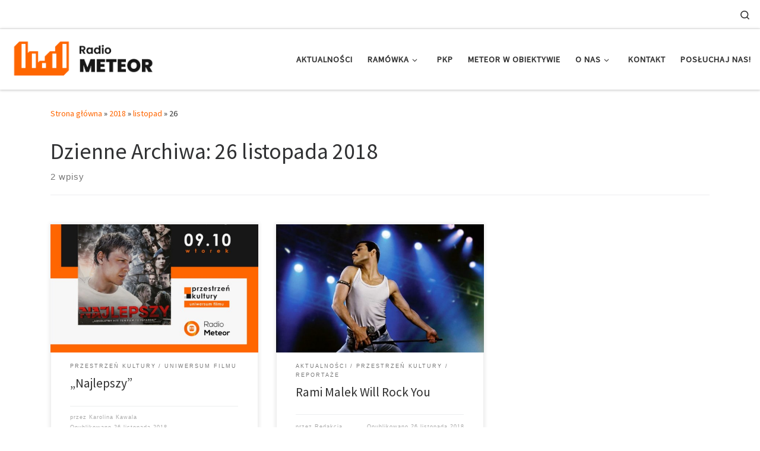

--- FILE ---
content_type: text/html; charset=UTF-8
request_url: https://meteor.amu.edu.pl/2018/11/26/
body_size: 15066
content:
<!DOCTYPE html>
<!--[if IE 7]>
<html class="ie ie7" lang="pl-PL">
<![endif]-->
<!--[if IE 8]>
<html class="ie ie8" lang="pl-PL">
<![endif]-->
<!--[if !(IE 7) | !(IE 8)  ]><!-->
<html lang="pl-PL" class="no-js">
<!--<![endif]-->
  <head>
  <meta charset="UTF-8" />
  <meta http-equiv="X-UA-Compatible" content="IE=EDGE" />
  <meta name="viewport" content="width=device-width, initial-scale=1.0" />
  <link rel="profile"  href="https://gmpg.org/xfn/11" />
  <link rel="pingback" href="https://meteor.amu.edu.pl/xmlrpc.php" />
<script>(function(html){html.className = html.className.replace(/\bno-js\b/,'js')})(document.documentElement);</script>
<meta name='robots' content='noindex, follow' />

	<!-- This site is optimized with the Yoast SEO plugin v24.2 - https://yoast.com/wordpress/plugins/seo/ -->
	<title>26 listopada 2018 &#8211; Radio Meteor</title>
	<meta property="og:locale" content="pl_PL" />
	<meta property="og:type" content="website" />
	<meta property="og:title" content="26 listopada 2018 &#8211; Radio Meteor" />
	<meta property="og:url" content="https://meteor.amu.edu.pl/2018/11/26/" />
	<meta property="og:site_name" content="Radio Meteor" />
	<meta property="og:image" content="https://meteor.amu.edu.pl/wp-content/uploads/2025/09/meteor_cover_b-1.png" />
	<meta property="og:image:width" content="3542" />
	<meta property="og:image:height" content="1309" />
	<meta property="og:image:type" content="image/png" />
	<meta name="twitter:card" content="summary_large_image" />
	<meta name="twitter:site" content="@RadioMeteorUAM" />
	<script type="application/ld+json" class="yoast-schema-graph">{"@context":"https://schema.org","@graph":[{"@type":"CollectionPage","@id":"https://meteor.amu.edu.pl/2018/11/26/","url":"https://meteor.amu.edu.pl/2018/11/26/","name":"26 listopada 2018 &#8211; Radio Meteor","isPartOf":{"@id":"https://meteor.amu.edu.pl/#website"},"breadcrumb":{"@id":"https://meteor.amu.edu.pl/2018/11/26/#breadcrumb"},"inLanguage":"pl-PL"},{"@type":"BreadcrumbList","@id":"https://meteor.amu.edu.pl/2018/11/26/#breadcrumb","itemListElement":[{"@type":"ListItem","position":1,"name":"Strona główna","item":"https://meteor.amu.edu.pl/"},{"@type":"ListItem","position":2,"name":"Archiwum dla 26 listopada 2018"}]},{"@type":"WebSite","@id":"https://meteor.amu.edu.pl/#website","url":"https://meteor.amu.edu.pl/","name":"Radio Meteor","description":"#studenckienajlepsze","publisher":{"@id":"https://meteor.amu.edu.pl/#organization"},"potentialAction":[{"@type":"SearchAction","target":{"@type":"EntryPoint","urlTemplate":"https://meteor.amu.edu.pl/?s={search_term_string}"},"query-input":{"@type":"PropertyValueSpecification","valueRequired":true,"valueName":"search_term_string"}}],"inLanguage":"pl-PL"},{"@type":"Organization","@id":"https://meteor.amu.edu.pl/#organization","name":"Radio Meteor","url":"https://meteor.amu.edu.pl/","logo":{"@type":"ImageObject","inLanguage":"pl-PL","@id":"https://meteor.amu.edu.pl/#/schema/logo/image/","url":"https://meteor.amu.edu.pl/wp-content/uploads/2022/10/cropped-rm_logo.png","contentUrl":"https://meteor.amu.edu.pl/wp-content/uploads/2022/10/cropped-rm_logo.png","width":1229,"height":491,"caption":"Radio Meteor"},"image":{"@id":"https://meteor.amu.edu.pl/#/schema/logo/image/"},"sameAs":["https://www.facebook.com/radiometeorUAM/","https://x.com/RadioMeteorUAM","https://www.instagram.com/radiometeor/","https://www.youtube.com/channel/UCzpM4MPBbJfgmyiSy6maGfQ"]}]}</script>
	<!-- / Yoast SEO plugin. -->


<link rel='dns-prefetch' href='//www.googletagmanager.com' />
<link rel="alternate" type="application/rss+xml" title="Radio Meteor &raquo; Kanał z wpisami" href="https://meteor.amu.edu.pl/feed/" />
<link rel="alternate" type="application/rss+xml" title="Radio Meteor &raquo; Kanał z komentarzami" href="https://meteor.amu.edu.pl/comments/feed/" />
<script>
window._wpemojiSettings = {"baseUrl":"https:\/\/s.w.org\/images\/core\/emoji\/15.0.3\/72x72\/","ext":".png","svgUrl":"https:\/\/s.w.org\/images\/core\/emoji\/15.0.3\/svg\/","svgExt":".svg","source":{"concatemoji":"https:\/\/meteor.amu.edu.pl\/wp-includes\/js\/wp-emoji-release.min.js?ver=6.6.2"}};
/*! This file is auto-generated */
!function(i,n){var o,s,e;function c(e){try{var t={supportTests:e,timestamp:(new Date).valueOf()};sessionStorage.setItem(o,JSON.stringify(t))}catch(e){}}function p(e,t,n){e.clearRect(0,0,e.canvas.width,e.canvas.height),e.fillText(t,0,0);var t=new Uint32Array(e.getImageData(0,0,e.canvas.width,e.canvas.height).data),r=(e.clearRect(0,0,e.canvas.width,e.canvas.height),e.fillText(n,0,0),new Uint32Array(e.getImageData(0,0,e.canvas.width,e.canvas.height).data));return t.every(function(e,t){return e===r[t]})}function u(e,t,n){switch(t){case"flag":return n(e,"\ud83c\udff3\ufe0f\u200d\u26a7\ufe0f","\ud83c\udff3\ufe0f\u200b\u26a7\ufe0f")?!1:!n(e,"\ud83c\uddfa\ud83c\uddf3","\ud83c\uddfa\u200b\ud83c\uddf3")&&!n(e,"\ud83c\udff4\udb40\udc67\udb40\udc62\udb40\udc65\udb40\udc6e\udb40\udc67\udb40\udc7f","\ud83c\udff4\u200b\udb40\udc67\u200b\udb40\udc62\u200b\udb40\udc65\u200b\udb40\udc6e\u200b\udb40\udc67\u200b\udb40\udc7f");case"emoji":return!n(e,"\ud83d\udc26\u200d\u2b1b","\ud83d\udc26\u200b\u2b1b")}return!1}function f(e,t,n){var r="undefined"!=typeof WorkerGlobalScope&&self instanceof WorkerGlobalScope?new OffscreenCanvas(300,150):i.createElement("canvas"),a=r.getContext("2d",{willReadFrequently:!0}),o=(a.textBaseline="top",a.font="600 32px Arial",{});return e.forEach(function(e){o[e]=t(a,e,n)}),o}function t(e){var t=i.createElement("script");t.src=e,t.defer=!0,i.head.appendChild(t)}"undefined"!=typeof Promise&&(o="wpEmojiSettingsSupports",s=["flag","emoji"],n.supports={everything:!0,everythingExceptFlag:!0},e=new Promise(function(e){i.addEventListener("DOMContentLoaded",e,{once:!0})}),new Promise(function(t){var n=function(){try{var e=JSON.parse(sessionStorage.getItem(o));if("object"==typeof e&&"number"==typeof e.timestamp&&(new Date).valueOf()<e.timestamp+604800&&"object"==typeof e.supportTests)return e.supportTests}catch(e){}return null}();if(!n){if("undefined"!=typeof Worker&&"undefined"!=typeof OffscreenCanvas&&"undefined"!=typeof URL&&URL.createObjectURL&&"undefined"!=typeof Blob)try{var e="postMessage("+f.toString()+"("+[JSON.stringify(s),u.toString(),p.toString()].join(",")+"));",r=new Blob([e],{type:"text/javascript"}),a=new Worker(URL.createObjectURL(r),{name:"wpTestEmojiSupports"});return void(a.onmessage=function(e){c(n=e.data),a.terminate(),t(n)})}catch(e){}c(n=f(s,u,p))}t(n)}).then(function(e){for(var t in e)n.supports[t]=e[t],n.supports.everything=n.supports.everything&&n.supports[t],"flag"!==t&&(n.supports.everythingExceptFlag=n.supports.everythingExceptFlag&&n.supports[t]);n.supports.everythingExceptFlag=n.supports.everythingExceptFlag&&!n.supports.flag,n.DOMReady=!1,n.readyCallback=function(){n.DOMReady=!0}}).then(function(){return e}).then(function(){var e;n.supports.everything||(n.readyCallback(),(e=n.source||{}).concatemoji?t(e.concatemoji):e.wpemoji&&e.twemoji&&(t(e.twemoji),t(e.wpemoji)))}))}((window,document),window._wpemojiSettings);
</script>
<style id='wp-emoji-styles-inline-css'>

	img.wp-smiley, img.emoji {
		display: inline !important;
		border: none !important;
		box-shadow: none !important;
		height: 1em !important;
		width: 1em !important;
		margin: 0 0.07em !important;
		vertical-align: -0.1em !important;
		background: none !important;
		padding: 0 !important;
	}
</style>
<link rel='stylesheet' id='wp-block-library-css' href='https://meteor.amu.edu.pl/wp-includes/css/dist/block-library/style.min.css?ver=6.6.2' media='all' />
<style id='classic-theme-styles-inline-css'>
/*! This file is auto-generated */
.wp-block-button__link{color:#fff;background-color:#32373c;border-radius:9999px;box-shadow:none;text-decoration:none;padding:calc(.667em + 2px) calc(1.333em + 2px);font-size:1.125em}.wp-block-file__button{background:#32373c;color:#fff;text-decoration:none}
</style>
<style id='global-styles-inline-css'>
:root{--wp--preset--aspect-ratio--square: 1;--wp--preset--aspect-ratio--4-3: 4/3;--wp--preset--aspect-ratio--3-4: 3/4;--wp--preset--aspect-ratio--3-2: 3/2;--wp--preset--aspect-ratio--2-3: 2/3;--wp--preset--aspect-ratio--16-9: 16/9;--wp--preset--aspect-ratio--9-16: 9/16;--wp--preset--color--black: #000000;--wp--preset--color--cyan-bluish-gray: #abb8c3;--wp--preset--color--white: #ffffff;--wp--preset--color--pale-pink: #f78da7;--wp--preset--color--vivid-red: #cf2e2e;--wp--preset--color--luminous-vivid-orange: #ff6900;--wp--preset--color--luminous-vivid-amber: #fcb900;--wp--preset--color--light-green-cyan: #7bdcb5;--wp--preset--color--vivid-green-cyan: #00d084;--wp--preset--color--pale-cyan-blue: #8ed1fc;--wp--preset--color--vivid-cyan-blue: #0693e3;--wp--preset--color--vivid-purple: #9b51e0;--wp--preset--gradient--vivid-cyan-blue-to-vivid-purple: linear-gradient(135deg,rgba(6,147,227,1) 0%,rgb(155,81,224) 100%);--wp--preset--gradient--light-green-cyan-to-vivid-green-cyan: linear-gradient(135deg,rgb(122,220,180) 0%,rgb(0,208,130) 100%);--wp--preset--gradient--luminous-vivid-amber-to-luminous-vivid-orange: linear-gradient(135deg,rgba(252,185,0,1) 0%,rgba(255,105,0,1) 100%);--wp--preset--gradient--luminous-vivid-orange-to-vivid-red: linear-gradient(135deg,rgba(255,105,0,1) 0%,rgb(207,46,46) 100%);--wp--preset--gradient--very-light-gray-to-cyan-bluish-gray: linear-gradient(135deg,rgb(238,238,238) 0%,rgb(169,184,195) 100%);--wp--preset--gradient--cool-to-warm-spectrum: linear-gradient(135deg,rgb(74,234,220) 0%,rgb(151,120,209) 20%,rgb(207,42,186) 40%,rgb(238,44,130) 60%,rgb(251,105,98) 80%,rgb(254,248,76) 100%);--wp--preset--gradient--blush-light-purple: linear-gradient(135deg,rgb(255,206,236) 0%,rgb(152,150,240) 100%);--wp--preset--gradient--blush-bordeaux: linear-gradient(135deg,rgb(254,205,165) 0%,rgb(254,45,45) 50%,rgb(107,0,62) 100%);--wp--preset--gradient--luminous-dusk: linear-gradient(135deg,rgb(255,203,112) 0%,rgb(199,81,192) 50%,rgb(65,88,208) 100%);--wp--preset--gradient--pale-ocean: linear-gradient(135deg,rgb(255,245,203) 0%,rgb(182,227,212) 50%,rgb(51,167,181) 100%);--wp--preset--gradient--electric-grass: linear-gradient(135deg,rgb(202,248,128) 0%,rgb(113,206,126) 100%);--wp--preset--gradient--midnight: linear-gradient(135deg,rgb(2,3,129) 0%,rgb(40,116,252) 100%);--wp--preset--font-size--small: 13px;--wp--preset--font-size--medium: 20px;--wp--preset--font-size--large: 36px;--wp--preset--font-size--x-large: 42px;--wp--preset--spacing--20: 0.44rem;--wp--preset--spacing--30: 0.67rem;--wp--preset--spacing--40: 1rem;--wp--preset--spacing--50: 1.5rem;--wp--preset--spacing--60: 2.25rem;--wp--preset--spacing--70: 3.38rem;--wp--preset--spacing--80: 5.06rem;--wp--preset--shadow--natural: 6px 6px 9px rgba(0, 0, 0, 0.2);--wp--preset--shadow--deep: 12px 12px 50px rgba(0, 0, 0, 0.4);--wp--preset--shadow--sharp: 6px 6px 0px rgba(0, 0, 0, 0.2);--wp--preset--shadow--outlined: 6px 6px 0px -3px rgba(255, 255, 255, 1), 6px 6px rgba(0, 0, 0, 1);--wp--preset--shadow--crisp: 6px 6px 0px rgba(0, 0, 0, 1);}:where(.is-layout-flex){gap: 0.5em;}:where(.is-layout-grid){gap: 0.5em;}body .is-layout-flex{display: flex;}.is-layout-flex{flex-wrap: wrap;align-items: center;}.is-layout-flex > :is(*, div){margin: 0;}body .is-layout-grid{display: grid;}.is-layout-grid > :is(*, div){margin: 0;}:where(.wp-block-columns.is-layout-flex){gap: 2em;}:where(.wp-block-columns.is-layout-grid){gap: 2em;}:where(.wp-block-post-template.is-layout-flex){gap: 1.25em;}:where(.wp-block-post-template.is-layout-grid){gap: 1.25em;}.has-black-color{color: var(--wp--preset--color--black) !important;}.has-cyan-bluish-gray-color{color: var(--wp--preset--color--cyan-bluish-gray) !important;}.has-white-color{color: var(--wp--preset--color--white) !important;}.has-pale-pink-color{color: var(--wp--preset--color--pale-pink) !important;}.has-vivid-red-color{color: var(--wp--preset--color--vivid-red) !important;}.has-luminous-vivid-orange-color{color: var(--wp--preset--color--luminous-vivid-orange) !important;}.has-luminous-vivid-amber-color{color: var(--wp--preset--color--luminous-vivid-amber) !important;}.has-light-green-cyan-color{color: var(--wp--preset--color--light-green-cyan) !important;}.has-vivid-green-cyan-color{color: var(--wp--preset--color--vivid-green-cyan) !important;}.has-pale-cyan-blue-color{color: var(--wp--preset--color--pale-cyan-blue) !important;}.has-vivid-cyan-blue-color{color: var(--wp--preset--color--vivid-cyan-blue) !important;}.has-vivid-purple-color{color: var(--wp--preset--color--vivid-purple) !important;}.has-black-background-color{background-color: var(--wp--preset--color--black) !important;}.has-cyan-bluish-gray-background-color{background-color: var(--wp--preset--color--cyan-bluish-gray) !important;}.has-white-background-color{background-color: var(--wp--preset--color--white) !important;}.has-pale-pink-background-color{background-color: var(--wp--preset--color--pale-pink) !important;}.has-vivid-red-background-color{background-color: var(--wp--preset--color--vivid-red) !important;}.has-luminous-vivid-orange-background-color{background-color: var(--wp--preset--color--luminous-vivid-orange) !important;}.has-luminous-vivid-amber-background-color{background-color: var(--wp--preset--color--luminous-vivid-amber) !important;}.has-light-green-cyan-background-color{background-color: var(--wp--preset--color--light-green-cyan) !important;}.has-vivid-green-cyan-background-color{background-color: var(--wp--preset--color--vivid-green-cyan) !important;}.has-pale-cyan-blue-background-color{background-color: var(--wp--preset--color--pale-cyan-blue) !important;}.has-vivid-cyan-blue-background-color{background-color: var(--wp--preset--color--vivid-cyan-blue) !important;}.has-vivid-purple-background-color{background-color: var(--wp--preset--color--vivid-purple) !important;}.has-black-border-color{border-color: var(--wp--preset--color--black) !important;}.has-cyan-bluish-gray-border-color{border-color: var(--wp--preset--color--cyan-bluish-gray) !important;}.has-white-border-color{border-color: var(--wp--preset--color--white) !important;}.has-pale-pink-border-color{border-color: var(--wp--preset--color--pale-pink) !important;}.has-vivid-red-border-color{border-color: var(--wp--preset--color--vivid-red) !important;}.has-luminous-vivid-orange-border-color{border-color: var(--wp--preset--color--luminous-vivid-orange) !important;}.has-luminous-vivid-amber-border-color{border-color: var(--wp--preset--color--luminous-vivid-amber) !important;}.has-light-green-cyan-border-color{border-color: var(--wp--preset--color--light-green-cyan) !important;}.has-vivid-green-cyan-border-color{border-color: var(--wp--preset--color--vivid-green-cyan) !important;}.has-pale-cyan-blue-border-color{border-color: var(--wp--preset--color--pale-cyan-blue) !important;}.has-vivid-cyan-blue-border-color{border-color: var(--wp--preset--color--vivid-cyan-blue) !important;}.has-vivid-purple-border-color{border-color: var(--wp--preset--color--vivid-purple) !important;}.has-vivid-cyan-blue-to-vivid-purple-gradient-background{background: var(--wp--preset--gradient--vivid-cyan-blue-to-vivid-purple) !important;}.has-light-green-cyan-to-vivid-green-cyan-gradient-background{background: var(--wp--preset--gradient--light-green-cyan-to-vivid-green-cyan) !important;}.has-luminous-vivid-amber-to-luminous-vivid-orange-gradient-background{background: var(--wp--preset--gradient--luminous-vivid-amber-to-luminous-vivid-orange) !important;}.has-luminous-vivid-orange-to-vivid-red-gradient-background{background: var(--wp--preset--gradient--luminous-vivid-orange-to-vivid-red) !important;}.has-very-light-gray-to-cyan-bluish-gray-gradient-background{background: var(--wp--preset--gradient--very-light-gray-to-cyan-bluish-gray) !important;}.has-cool-to-warm-spectrum-gradient-background{background: var(--wp--preset--gradient--cool-to-warm-spectrum) !important;}.has-blush-light-purple-gradient-background{background: var(--wp--preset--gradient--blush-light-purple) !important;}.has-blush-bordeaux-gradient-background{background: var(--wp--preset--gradient--blush-bordeaux) !important;}.has-luminous-dusk-gradient-background{background: var(--wp--preset--gradient--luminous-dusk) !important;}.has-pale-ocean-gradient-background{background: var(--wp--preset--gradient--pale-ocean) !important;}.has-electric-grass-gradient-background{background: var(--wp--preset--gradient--electric-grass) !important;}.has-midnight-gradient-background{background: var(--wp--preset--gradient--midnight) !important;}.has-small-font-size{font-size: var(--wp--preset--font-size--small) !important;}.has-medium-font-size{font-size: var(--wp--preset--font-size--medium) !important;}.has-large-font-size{font-size: var(--wp--preset--font-size--large) !important;}.has-x-large-font-size{font-size: var(--wp--preset--font-size--x-large) !important;}
:where(.wp-block-post-template.is-layout-flex){gap: 1.25em;}:where(.wp-block-post-template.is-layout-grid){gap: 1.25em;}
:where(.wp-block-columns.is-layout-flex){gap: 2em;}:where(.wp-block-columns.is-layout-grid){gap: 2em;}
:root :where(.wp-block-pullquote){font-size: 1.5em;line-height: 1.6;}
</style>
<link rel='stylesheet' id='cpsh-shortcodes-css' href='https://meteor.amu.edu.pl/wp-content/plugins/column-shortcodes//assets/css/shortcodes.css?ver=1.0.1' media='all' />
<link rel='stylesheet' id='eeb-css-frontend-css' href='https://meteor.amu.edu.pl/wp-content/plugins/email-encoder-bundle/core/includes/assets/css/style.css?ver=240920-180926' media='all' />
<link rel='stylesheet' id='dashicons-css' href='https://meteor.amu.edu.pl/wp-includes/css/dashicons.min.css?ver=6.6.2' media='all' />
<link rel='stylesheet' id='mptt-style-css' href='https://meteor.amu.edu.pl/wp-content/plugins/mp-timetable/media/css/style.css?ver=2.4.14' media='all' />
<link rel='stylesheet' id='customizr-main-css' href='https://meteor.amu.edu.pl/wp-content/themes/customizr/assets/front/css/style.min.css?ver=4.4.24' media='all' />
<style id='customizr-main-inline-css'>
::-moz-selection{background-color:#ff6600}::selection{background-color:#ff6600}a,.btn-skin:active,.btn-skin:focus,.btn-skin:hover,.btn-skin.inverted,.grid-container__classic .post-type__icon,.post-type__icon:hover .icn-format,.grid-container__classic .post-type__icon:hover .icn-format,[class*='grid-container__'] .entry-title a.czr-title:hover,input[type=checkbox]:checked::before{color:#ff6600}.czr-css-loader > div ,.btn-skin,.btn-skin:active,.btn-skin:focus,.btn-skin:hover,.btn-skin-h-dark,.btn-skin-h-dark.inverted:active,.btn-skin-h-dark.inverted:focus,.btn-skin-h-dark.inverted:hover{border-color:#ff6600}.tc-header.border-top{border-top-color:#ff6600}[class*='grid-container__'] .entry-title a:hover::after,.grid-container__classic .post-type__icon,.btn-skin,.btn-skin.inverted:active,.btn-skin.inverted:focus,.btn-skin.inverted:hover,.btn-skin-h-dark,.btn-skin-h-dark.inverted:active,.btn-skin-h-dark.inverted:focus,.btn-skin-h-dark.inverted:hover,.sidebar .widget-title::after,input[type=radio]:checked::before{background-color:#ff6600}.btn-skin-light:active,.btn-skin-light:focus,.btn-skin-light:hover,.btn-skin-light.inverted{color:#ff944d}input:not([type='submit']):not([type='button']):not([type='number']):not([type='checkbox']):not([type='radio']):focus,textarea:focus,.btn-skin-light,.btn-skin-light.inverted,.btn-skin-light:active,.btn-skin-light:focus,.btn-skin-light:hover,.btn-skin-light.inverted:active,.btn-skin-light.inverted:focus,.btn-skin-light.inverted:hover{border-color:#ff944d}.btn-skin-light,.btn-skin-light.inverted:active,.btn-skin-light.inverted:focus,.btn-skin-light.inverted:hover{background-color:#ff944d}.btn-skin-lightest:active,.btn-skin-lightest:focus,.btn-skin-lightest:hover,.btn-skin-lightest.inverted{color:#ffa366}.btn-skin-lightest,.btn-skin-lightest.inverted,.btn-skin-lightest:active,.btn-skin-lightest:focus,.btn-skin-lightest:hover,.btn-skin-lightest.inverted:active,.btn-skin-lightest.inverted:focus,.btn-skin-lightest.inverted:hover{border-color:#ffa366}.btn-skin-lightest,.btn-skin-lightest.inverted:active,.btn-skin-lightest.inverted:focus,.btn-skin-lightest.inverted:hover{background-color:#ffa366}.pagination,a:hover,a:focus,a:active,.btn-skin-dark:active,.btn-skin-dark:focus,.btn-skin-dark:hover,.btn-skin-dark.inverted,.btn-skin-dark-oh:active,.btn-skin-dark-oh:focus,.btn-skin-dark-oh:hover,.post-info a:not(.btn):hover,.grid-container__classic .post-type__icon .icn-format,[class*='grid-container__'] .hover .entry-title a,.widget-area a:not(.btn):hover,a.czr-format-link:hover,.format-link.hover a.czr-format-link,button[type=submit]:hover,button[type=submit]:active,button[type=submit]:focus,input[type=submit]:hover,input[type=submit]:active,input[type=submit]:focus,.tabs .nav-link:hover,.tabs .nav-link.active,.tabs .nav-link.active:hover,.tabs .nav-link.active:focus{color:#c24e00}.grid-container__classic.tc-grid-border .grid__item,.btn-skin-dark,.btn-skin-dark.inverted,button[type=submit],input[type=submit],.btn-skin-dark:active,.btn-skin-dark:focus,.btn-skin-dark:hover,.btn-skin-dark.inverted:active,.btn-skin-dark.inverted:focus,.btn-skin-dark.inverted:hover,.btn-skin-h-dark:active,.btn-skin-h-dark:focus,.btn-skin-h-dark:hover,.btn-skin-h-dark.inverted,.btn-skin-h-dark.inverted,.btn-skin-h-dark.inverted,.btn-skin-dark-oh:active,.btn-skin-dark-oh:focus,.btn-skin-dark-oh:hover,.btn-skin-dark-oh.inverted:active,.btn-skin-dark-oh.inverted:focus,.btn-skin-dark-oh.inverted:hover,button[type=submit]:hover,button[type=submit]:active,button[type=submit]:focus,input[type=submit]:hover,input[type=submit]:active,input[type=submit]:focus{border-color:#c24e00}.btn-skin-dark,.btn-skin-dark.inverted:active,.btn-skin-dark.inverted:focus,.btn-skin-dark.inverted:hover,.btn-skin-h-dark:active,.btn-skin-h-dark:focus,.btn-skin-h-dark:hover,.btn-skin-h-dark.inverted,.btn-skin-h-dark.inverted,.btn-skin-h-dark.inverted,.btn-skin-dark-oh.inverted:active,.btn-skin-dark-oh.inverted:focus,.btn-skin-dark-oh.inverted:hover,.grid-container__classic .post-type__icon:hover,button[type=submit],input[type=submit],.czr-link-hover-underline .widgets-list-layout-links a:not(.btn)::before,.czr-link-hover-underline .widget_archive a:not(.btn)::before,.czr-link-hover-underline .widget_nav_menu a:not(.btn)::before,.czr-link-hover-underline .widget_rss ul a:not(.btn)::before,.czr-link-hover-underline .widget_recent_entries a:not(.btn)::before,.czr-link-hover-underline .widget_categories a:not(.btn)::before,.czr-link-hover-underline .widget_meta a:not(.btn)::before,.czr-link-hover-underline .widget_recent_comments a:not(.btn)::before,.czr-link-hover-underline .widget_pages a:not(.btn)::before,.czr-link-hover-underline .widget_calendar a:not(.btn)::before,[class*='grid-container__'] .hover .entry-title a::after,a.czr-format-link::before,.comment-author a::before,.comment-link::before,.tabs .nav-link.active::before{background-color:#c24e00}.btn-skin-dark-shaded:active,.btn-skin-dark-shaded:focus,.btn-skin-dark-shaded:hover,.btn-skin-dark-shaded.inverted{background-color:rgba(194,78,0,0.2)}.btn-skin-dark-shaded,.btn-skin-dark-shaded.inverted:active,.btn-skin-dark-shaded.inverted:focus,.btn-skin-dark-shaded.inverted:hover{background-color:rgba(194,78,0,0.8)}
.grid-container__classic .czr__r-wGOC::before{padding-top:61.803398%}

@media (min-width: 768px) {.grid-container__classic .czr__r-wGOC::before{padding-top:40%}}

#czr-push-footer { display: none; visibility: hidden; }
        .czr-sticky-footer #czr-push-footer.sticky-footer-enabled { display: block; }
        
</style>
<script id="nb-jquery" src="https://meteor.amu.edu.pl/wp-includes/js/jquery/jquery.min.js?ver=3.7.1" id="jquery-core-js"></script>
<script src="https://meteor.amu.edu.pl/wp-includes/js/jquery/jquery-migrate.min.js?ver=3.4.1" id="jquery-migrate-js"></script>
<script src="https://meteor.amu.edu.pl/wp-content/plugins/email-encoder-bundle/core/includes/assets/js/custom.js?ver=240920-180926" id="eeb-js-frontend-js"></script>
<script src="https://meteor.amu.edu.pl/wp-content/themes/customizr/assets/front/js/libs/modernizr.min.js?ver=4.4.24" id="modernizr-js"></script>
<script src="https://meteor.amu.edu.pl/wp-includes/js/underscore.min.js?ver=1.13.4" id="underscore-js"></script>
<script id="tc-scripts-js-extra">
var CZRParams = {"assetsPath":"https:\/\/meteor.amu.edu.pl\/wp-content\/themes\/customizr\/assets\/front\/","mainScriptUrl":"https:\/\/meteor.amu.edu.pl\/wp-content\/themes\/customizr\/assets\/front\/js\/tc-scripts.min.js?4.4.24","deferFontAwesome":"1","fontAwesomeUrl":"https:\/\/meteor.amu.edu.pl\/wp-content\/themes\/customizr\/assets\/shared\/fonts\/fa\/css\/fontawesome-all.min.css?4.4.24","_disabled":[],"centerSliderImg":"","isLightBoxEnabled":"1","SmoothScroll":{"Enabled":true,"Options":{"touchpadSupport":false}},"isAnchorScrollEnabled":"","anchorSmoothScrollExclude":{"simple":["[class*=edd]",".carousel-control","[data-toggle=\"modal\"]","[data-toggle=\"dropdown\"]","[data-toggle=\"czr-dropdown\"]","[data-toggle=\"tooltip\"]","[data-toggle=\"popover\"]","[data-toggle=\"collapse\"]","[data-toggle=\"czr-collapse\"]","[data-toggle=\"tab\"]","[data-toggle=\"pill\"]","[data-toggle=\"czr-pill\"]","[class*=upme]","[class*=um-]"],"deep":{"classes":[],"ids":[]}},"timerOnScrollAllBrowsers":"1","centerAllImg":"1","HasComments":"","LoadModernizr":"1","stickyHeader":"","extLinksStyle":"","extLinksTargetExt":"","extLinksSkipSelectors":{"classes":["btn","button"],"ids":[]},"dropcapEnabled":"","dropcapWhere":{"post":"","page":""},"dropcapMinWords":"","dropcapSkipSelectors":{"tags":["IMG","IFRAME","H1","H2","H3","H4","H5","H6","BLOCKQUOTE","UL","OL"],"classes":["btn"],"id":[]},"imgSmartLoadEnabled":"1","imgSmartLoadOpts":{"parentSelectors":["[class*=grid-container], .article-container",".__before_main_wrapper",".widget-front",".post-related-articles",".tc-singular-thumbnail-wrapper",".sek-module-inner"],"opts":{"excludeImg":[".tc-holder-img"]}},"imgSmartLoadsForSliders":"1","pluginCompats":[],"isWPMobile":"","menuStickyUserSettings":{"desktop":"stick_always","mobile":"stick_up"},"adminAjaxUrl":"https:\/\/meteor.amu.edu.pl\/wp-admin\/admin-ajax.php","ajaxUrl":"https:\/\/meteor.amu.edu.pl\/?czrajax=1","frontNonce":{"id":"CZRFrontNonce","handle":"4f1dd60425"},"isDevMode":"","isModernStyle":"1","i18n":{"Permanently dismiss":"Trwale odrzu\u0107"},"frontNotifications":{"welcome":{"enabled":false,"content":"","dismissAction":"dismiss_welcome_note_front"}},"preloadGfonts":"1","googleFonts":"Source+Sans+Pro","version":"4.4.24"};
</script>
<script src="https://meteor.amu.edu.pl/wp-content/themes/customizr/assets/front/js/tc-scripts.min.js?ver=4.4.24" id="tc-scripts-js" defer></script>

<!-- Google tag (gtag.js) snippet added by Site Kit -->

<!-- Google Analytics snippet added by Site Kit -->
<script src="https://www.googletagmanager.com/gtag/js?id=G-8423SWT68K" id="google_gtagjs-js" async></script>
<script id="google_gtagjs-js-after">
window.dataLayer = window.dataLayer || [];function gtag(){dataLayer.push(arguments);}
gtag("set","linker",{"domains":["meteor.amu.edu.pl"]});
gtag("js", new Date());
gtag("set", "developer_id.dZTNiMT", true);
gtag("config", "G-8423SWT68K");
</script>

<!-- End Google tag (gtag.js) snippet added by Site Kit -->
<link rel="https://api.w.org/" href="https://meteor.amu.edu.pl/wp-json/" /><link rel="EditURI" type="application/rsd+xml" title="RSD" href="https://meteor.amu.edu.pl/xmlrpc.php?rsd" />
<meta name="generator" content="WordPress 6.6.2" />
<meta name="generator" content="Site Kit by Google 1.144.0" /><noscript><style type="text/css">.mptt-shortcode-wrapper .mptt-shortcode-table:first-of-type{display:table!important}.mptt-shortcode-wrapper .mptt-shortcode-table .mptt-event-container:hover{height:auto!important;min-height:100%!important}body.mprm_ie_browser .mptt-shortcode-wrapper .mptt-event-container{height:auto!important}@media (max-width:767px){.mptt-shortcode-wrapper .mptt-shortcode-table:first-of-type{display:none!important}}</style></noscript>              <link rel="preload" as="font" type="font/woff2" href="https://meteor.amu.edu.pl/wp-content/themes/customizr/assets/shared/fonts/customizr/customizr.woff2?128396981" crossorigin="anonymous"/>
            
<!-- Google Tag Manager snippet added by Site Kit -->
<script>
			( function( w, d, s, l, i ) {
				w[l] = w[l] || [];
				w[l].push( {'gtm.start': new Date().getTime(), event: 'gtm.js'} );
				var f = d.getElementsByTagName( s )[0],
					j = d.createElement( s ), dl = l != 'dataLayer' ? '&l=' + l : '';
				j.async = true;
				j.src = 'https://www.googletagmanager.com/gtm.js?id=' + i + dl;
				f.parentNode.insertBefore( j, f );
			} )( window, document, 'script', 'dataLayer', 'GTM-NLB4D54' );
			
</script>

<!-- End Google Tag Manager snippet added by Site Kit -->
<link rel="icon" href="https://meteor.amu.edu.pl/wp-content/uploads/2022/10/cropped-IMG_20221017_000813-32x32.png" sizes="32x32" />
<link rel="icon" href="https://meteor.amu.edu.pl/wp-content/uploads/2022/10/cropped-IMG_20221017_000813-192x192.png" sizes="192x192" />
<link rel="apple-touch-icon" href="https://meteor.amu.edu.pl/wp-content/uploads/2022/10/cropped-IMG_20221017_000813-180x180.png" />
<meta name="msapplication-TileImage" content="https://meteor.amu.edu.pl/wp-content/uploads/2022/10/cropped-IMG_20221017_000813-270x270.png" />
</head>

  <body class="nb-3-3-7 nimble-no-local-data-skp__date nimble-no-group-site-tmpl-skp__date_for_site_tmpl archive date wp-custom-logo wp-embed-responsive sek-hide-rc-badge czr-link-hover-underline header-skin-light footer-skin-light czr-no-sidebar czr-full-layout customizr-4-4-24 czr-post-list-context czr-sticky-footer">
    		<!-- Google Tag Manager (noscript) snippet added by Site Kit -->
		<noscript>
			<iframe src="https://www.googletagmanager.com/ns.html?id=GTM-NLB4D54" height="0" width="0" style="display:none;visibility:hidden"></iframe>
		</noscript>
		<!-- End Google Tag Manager (noscript) snippet added by Site Kit -->
		      <a class="screen-reader-text skip-link" href="#content">Przejdź do treści</a>
    
    
    <div id="tc-page-wrap" class="">

      <header class="tpnav-header__header tc-header sl-logo_left sticky-transparent czr-submenu-fade czr-submenu-move" >
    <div class="topbar-navbar__wrapper d-none d-lg-block" >
  <div class="container-fluid">
        <div class="row flex-row flex-lg-nowrap justify-content-start justify-content-lg-end align-items-center topbar-navbar__row">
                                <div class="topbar-nav__socials social-links col col-auto d-none d-lg-block">
          <ul class="socials " >
  <li ><a rel="nofollow noopener noreferrer" class="social-icon icon-facebook-f (alias)"  title="Polub nas na Facebooku!" aria-label="Polub nas na Facebooku!" href="https://www.facebook.com/radiometeorUAM/"  target="_blank"  style="font-size:20px"><i class="fab fa-facebook-f (alias)"></i></a></li> <li ><a rel="nofollow noopener noreferrer" class="social-icon icon-instagram"  title="Obserwuj nas na Instagramie!" aria-label="Obserwuj nas na Instagramie!" href="https://www.instagram.com/radiometeor.uam/"  target="_blank"  style="font-size:20px"><i class="fab fa-instagram"></i></a></li> <li ><a rel="nofollow noopener noreferrer" class="social-icon icon-twitter"  title="Tweetnij do nas!" aria-label="Tweetnij do nas!" href="https://twitter.com/radiometeorUAM"  target="_blank"  style="font-size:20px"><i class="fab fa-twitter"></i></a></li> <li ><a rel="nofollow noopener noreferrer" class="social-icon icon-youtube"  title="Zasubskrybuj na YouTube!" aria-label="Zasubskrybuj na YouTube!" href="https://www.youtube.com/channel/UCzpM4MPBbJfgmyiSy6maGfQ"  target="_blank"  style="font-size:20px"><i class="fab fa-youtube"></i></a></li> <li ><a rel="nofollow noopener noreferrer" class="social-icon icon-mixcloud"  title="Obserwuj nas na Mixcloud!" aria-label="Obserwuj nas na Mixcloud!" href="https://www.mixcloud.com/RadioMeteor/"  target="_blank"  style="font-size:20px"><i class="fab fa-mixcloud"></i></a></li> <li ><a rel="nofollow noopener noreferrer" class="social-icon icon-android"  title="Pobierz naszą aplikację!" aria-label="Pobierz naszą aplikację!" href="https://play.google.com/store/apps/details?id=radiometeor.radiometeor"  target="_blank"  style="font-size:20px"><i class="fab fa-android"></i></a></li> <li ><a rel="nofollow noopener noreferrer" class="social-icon icon-mail-o mail-link" title="Napisz do nas!" aria-label="Napisz do nas!" href="javascript:;" data-enc-email="ovheb[at]zrgrbe.nzh.rqh.cy" target="_blank" style="font-size:20px" data-wpel-link="ignore"><i class="far fa-envelope"></i></a></li></ul>
        </div>
      <div class="topbar-nav__utils nav__utils col-auto d-none d-lg-flex" >
    <ul class="nav utils flex-row flex-nowrap regular-nav">
      <li class="nav__search " >
  <a href="#" class="search-toggle_btn icn-search czr-overlay-toggle_btn"  aria-expanded="false"><span class="sr-only">Search</span></a>
        <div class="czr-search-expand">
      <div class="czr-search-expand-inner"><div class="search-form__container " >
  <form action="https://meteor.amu.edu.pl/" method="get" class="czr-form search-form">
    <div class="form-group czr-focus">
            <label for="s-697301b8cd674" id="lsearch-697301b8cd674">
        <span class="screen-reader-text">Szukaj</span>
        <input id="s-697301b8cd674" class="form-control czr-search-field" name="s" type="search" value="" aria-describedby="lsearch-697301b8cd674" placeholder="Szukaj &hellip;">
      </label>
      <button type="submit" class="button"><i class="icn-search"></i><span class="screen-reader-text">Szukaj &hellip;</span></button>
    </div>
  </form>
</div></div>
    </div>
    </li>
    </ul>
</div>          </div>
      </div>
</div>    <div class="primary-navbar__wrapper d-none d-lg-block has-horizontal-menu desktop-sticky" >
  <div class="container-fluid">
    <div class="row align-items-center flex-row primary-navbar__row">
      <div class="branding__container col col-auto" >
  <div class="branding align-items-center flex-column ">
    <div class="branding-row d-flex flex-row align-items-center align-self-start">
      <div class="navbar-brand col-auto " >
  <a class="navbar-brand-sitelogo" href="https://meteor.amu.edu.pl/"  aria-label="Radio Meteor | #studenckienajlepsze" >
    <img src="https://meteor.amu.edu.pl/wp-content/uploads/2022/10/cropped-rm_logo-1.png" alt="Wróć do strony domowej" class="" width="1074" height="348" style="max-width:250px;max-height:100px" data-no-retina>  </a>
</div>
      </div>
      </div>
</div>
      <div class="primary-nav__container justify-content-lg-around col col-lg-auto flex-lg-column" >
  <div class="primary-nav__wrapper flex-lg-row align-items-center justify-content-end">
              <nav class="primary-nav__nav col" id="primary-nav">
          <div class="nav__menu-wrapper primary-nav__menu-wrapper justify-content-end czr-open-on-hover" >
<ul id="main-menu" class="primary-nav__menu regular-nav nav__menu nav"><li id="menu-item-212" class="menu-item menu-item-type-taxonomy menu-item-object-category menu-item-212"><a href="https://meteor.amu.edu.pl/aktualnosci/" class="nav__link"><span class="nav__title">Aktualności</span></a></li>
<li id="menu-item-23916" class="menu-item menu-item-type-custom menu-item-object-custom menu-item-has-children czr-dropdown menu-item-23916"><a data-toggle="czr-dropdown" aria-haspopup="true" aria-expanded="false" href="https://meteor.amu.edu.pl/ramowka/" class="nav__link"><span class="nav__title">Ramówka</span><span class="caret__dropdown-toggler"><i class="icn-down-small"></i></span></a>
<ul class="dropdown-menu czr-dropdown-menu">
	<li id="menu-item-493" class="menu-item menu-item-type-taxonomy menu-item-object-category menu-item-has-children czr-dropdown-submenu dropdown-item menu-item-493"><a data-toggle="czr-dropdown" aria-haspopup="true" aria-expanded="false" href="https://meteor.amu.edu.pl/programy/autorskie/" class="nav__link"><span class="nav__title">Audycje Autorskie</span><span class="caret__dropdown-toggler"><i class="icn-down-small"></i></span></a>
<ul class="dropdown-menu czr-dropdown-menu">
		<li id="menu-item-27090" class="menu-item menu-item-type-taxonomy menu-item-object-category dropdown-item menu-item-27090"><a href="https://meteor.amu.edu.pl/programy/autorskie/a-gdyby-tak/" class="nav__link"><span class="nav__title">A gdyby tak…</span></a></li>
		<li id="menu-item-31545" class="menu-item menu-item-type-custom menu-item-object-custom dropdown-item menu-item-31545"><a href="#" class="nav__link"><span class="nav__title">All killer, no filler</span></a></li>
		<li id="menu-item-31546" class="menu-item menu-item-type-custom menu-item-object-custom dropdown-item menu-item-31546"><a href="#" class="nav__link"><span class="nav__title">Anatomia grozy</span></a></li>
		<li id="menu-item-27092" class="menu-item menu-item-type-taxonomy menu-item-object-category dropdown-item menu-item-27092"><a href="https://meteor.amu.edu.pl/programy/autorskie/chlopaki-z-pitwallu/" class="nav__link"><span class="nav__title">Chłopaki z Pitwallu</span></a></li>
		<li id="menu-item-27093" class="menu-item menu-item-type-taxonomy menu-item-object-category dropdown-item menu-item-27093"><a href="https://meteor.amu.edu.pl/programy/autorskie/czego-sluchali-twoi-starzy/" class="nav__link"><span class="nav__title">Czego Słuchali Twoi Starzy</span></a></li>
		<li id="menu-item-31547" class="menu-item menu-item-type-custom menu-item-object-custom dropdown-item menu-item-31547"><a href="#" class="nav__link"><span class="nav__title">GameWave</span></a></li>
		<li id="menu-item-27094" class="menu-item menu-item-type-taxonomy menu-item-object-category dropdown-item menu-item-27094"><a href="https://meteor.amu.edu.pl/programy/autorskie/generacja2000/" class="nav__link"><span class="nav__title">Generacja2000</span></a></li>
		<li id="menu-item-31548" class="menu-item menu-item-type-custom menu-item-object-custom dropdown-item menu-item-31548"><a href="#" class="nav__link"><span class="nav__title">Jak jest teraz?</span></a></li>
		<li id="menu-item-31549" class="menu-item menu-item-type-custom menu-item-object-custom dropdown-item menu-item-31549"><a href="#" class="nav__link"><span class="nav__title">Lata 10.</span></a></li>
		<li id="menu-item-27097" class="menu-item menu-item-type-taxonomy menu-item-object-category dropdown-item menu-item-27097"><a href="https://meteor.amu.edu.pl/programy/autorskie/loza-masonska/" class="nav__link"><span class="nav__title">Loża Masońska</span></a></li>
		<li id="menu-item-31550" class="menu-item menu-item-type-custom menu-item-object-custom dropdown-item menu-item-31550"><a href="#" class="nav__link"><span class="nav__title">Normalna audycja</span></a></li>
		<li id="menu-item-31551" class="menu-item menu-item-type-custom menu-item-object-custom dropdown-item menu-item-31551"><a href="#" class="nav__link"><span class="nav__title">Postscriptum</span></a></li>
		<li id="menu-item-27099" class="menu-item menu-item-type-taxonomy menu-item-object-category dropdown-item menu-item-27099"><a href="https://meteor.amu.edu.pl/programy/autorskie/pressing/" class="nav__link"><span class="nav__title">Pressing</span></a></li>
		<li id="menu-item-31552" class="menu-item menu-item-type-custom menu-item-object-custom dropdown-item menu-item-31552"><a href="#" class="nav__link"><span class="nav__title">Przegląd serii</span></a></li>
		<li id="menu-item-27101" class="menu-item menu-item-type-taxonomy menu-item-object-category dropdown-item menu-item-27101"><a href="https://meteor.amu.edu.pl/programy/autorskie/rapertuar/" class="nav__link"><span class="nav__title">Rapertuar</span></a></li>
		<li id="menu-item-27102" class="menu-item menu-item-type-taxonomy menu-item-object-category dropdown-item menu-item-27102"><a href="https://meteor.amu.edu.pl/programy/autorskie/rdzen-chaosu/" class="nav__link"><span class="nav__title">Rdzeń chaosu</span></a></li>
		<li id="menu-item-27104" class="menu-item menu-item-type-taxonomy menu-item-object-category dropdown-item menu-item-27104"><a href="https://meteor.amu.edu.pl/programy/autorskie/sprawne-rozmowy/" class="nav__link"><span class="nav__title">Sprawne rozmowy</span></a></li>
</ul>
</li>
	<li id="menu-item-217" class="menu-item menu-item-type-taxonomy menu-item-object-category dropdown-item menu-item-217"><a title="Gorące wiadomości z przemysłu muzycznego" href="https://meteor.amu.edu.pl/programy/magmuz/" class="nav__link"><span class="nav__title">Magazyn Muzyczny</span></a></li>
	<li id="menu-item-4261" class="menu-item menu-item-type-taxonomy menu-item-object-category menu-item-has-children czr-dropdown-submenu dropdown-item menu-item-4261"><a data-toggle="czr-dropdown" aria-haspopup="true" aria-expanded="false" href="https://meteor.amu.edu.pl/programy/meteor-exe/" class="nav__link"><span class="nav__title">meteor.exe</span><span class="caret__dropdown-toggler"><i class="icn-down-small"></i></span></a>
<ul class="dropdown-menu czr-dropdown-menu">
		<li id="menu-item-3762" class="menu-item menu-item-type-taxonomy menu-item-object-category dropdown-item menu-item-3762"><a href="https://meteor.amu.edu.pl/programy/kultura/nowinki/" class="nav__link"><span class="nav__title">Nowinki Technologiczne</span></a></li>
</ul>
</li>
	<li id="menu-item-147" class="menu-item menu-item-type-taxonomy menu-item-object-category dropdown-item menu-item-147"><a title="Najnowsze informacje ze świata sportu" href="https://meteor.amu.edu.pl/programy/sport/" class="nav__link"><span class="nav__title">Planeta Sportu</span></a></li>
	<li id="menu-item-7757" class="menu-item menu-item-type-custom menu-item-object-custom dropdown-item menu-item-7757"><a href="https://www.facebook.com/MeteorPKP/" class="nav__link"><span class="nav__title">Poznańska Kolejka Przebojów</span></a></li>
	<li id="menu-item-3754" class="menu-item menu-item-type-taxonomy menu-item-object-category menu-item-has-children czr-dropdown-submenu dropdown-item menu-item-3754"><a data-toggle="czr-dropdown" aria-haspopup="true" aria-expanded="false" href="https://meteor.amu.edu.pl/programy/kultura/" class="nav__link"><span class="nav__title">Przestrzeń Kultury</span><span class="caret__dropdown-toggler"><i class="icn-down-small"></i></span></a>
<ul class="dropdown-menu czr-dropdown-menu">
		<li id="menu-item-3765" class="menu-item menu-item-type-taxonomy menu-item-object-category dropdown-item menu-item-3765"><a href="https://meteor.amu.edu.pl/programy/kultura/reportaze/" class="nav__link"><span class="nav__title">Reportaże</span></a></li>
</ul>
</li>
	<li id="menu-item-419" class="menu-item menu-item-type-taxonomy menu-item-object-category dropdown-item menu-item-419"><a href="https://meteor.amu.edu.pl/programy/smm/" class="nav__link"><span class="nav__title">Notatki z Poznania</span></a></li>
</ul>
</li>
<li id="menu-item-7705" class="menu-item menu-item-type-post_type menu-item-object-page menu-item-7705"><a title="Zagłosuj w Poznańskiej Kolejce Przebojów!" href="https://meteor.amu.edu.pl/pkp/" class="nav__link"><span class="nav__title">PKP</span></a></li>
<li id="menu-item-12628" class="menu-item menu-item-type-taxonomy menu-item-object-category menu-item-12628"><a href="https://meteor.amu.edu.pl/foto/" class="nav__link"><span class="nav__title">Meteor w obiektywie</span></a></li>
<li id="menu-item-263" class="menu-item menu-item-type-post_type menu-item-object-page menu-item-has-children czr-dropdown menu-item-263"><a data-toggle="czr-dropdown" aria-haspopup="true" aria-expanded="false" title="Poznaj nas!" href="https://meteor.amu.edu.pl/o-nas/" class="nav__link"><span class="nav__title">O nas</span><span class="caret__dropdown-toggler"><i class="icn-down-small"></i></span></a>
<ul class="dropdown-menu czr-dropdown-menu">
	<li id="menu-item-502" class="menu-item menu-item-type-post_type menu-item-object-page dropdown-item menu-item-502"><a href="https://meteor.amu.edu.pl/o-nas/kolegium/" class="nav__link"><span class="nav__title">Kolegium</span></a></li>
	<li id="menu-item-503" class="menu-item menu-item-type-post_type menu-item-object-page dropdown-item menu-item-503"><a href="https://meteor.amu.edu.pl/o-nas/redakcja/" class="nav__link"><span class="nav__title">Redakcja</span></a></li>
</ul>
</li>
<li id="menu-item-20" class="menu-item menu-item-type-post_type menu-item-object-page menu-item-20"><a title="Skontaktuj się z nami!" href="https://meteor.amu.edu.pl/kontakt/" class="nav__link"><span class="nav__title">Kontakt</span></a></li>
<li id="menu-item-16506" class="menu-item menu-item-type-post_type menu-item-object-page menu-item-16506"><a href="https://meteor.amu.edu.pl/player/" class="nav__link"><span class="nav__title">Posłuchaj nas!</span></a></li>
</ul></div>        </nav>
      </div>
</div>
    </div>
  </div>
</div>    <div class="mobile-navbar__wrapper d-lg-none mobile-sticky" >
    <div class="branding__container justify-content-between align-items-center container-fluid" >
  <div class="branding flex-column">
    <div class="branding-row d-flex align-self-start flex-row align-items-center">
      <div class="navbar-brand col-auto " >
  <a class="navbar-brand-sitelogo" href="https://meteor.amu.edu.pl/"  aria-label="Radio Meteor | #studenckienajlepsze" >
    <img src="https://meteor.amu.edu.pl/wp-content/uploads/2022/10/cropped-rm_logo-1.png" alt="Wróć do strony domowej" class="" width="1074" height="348" style="max-width:250px;max-height:100px" data-no-retina>  </a>
</div>
    </div>
      </div>
  <div class="mobile-utils__wrapper nav__utils regular-nav">
    <ul class="nav utils row flex-row flex-nowrap">
      <li class="hamburger-toggler__container " >
  <button class="ham-toggler-menu czr-collapsed" data-toggle="czr-collapse" data-target="#mobile-nav"><span class="ham__toggler-span-wrapper"><span class="line line-1"></span><span class="line line-2"></span><span class="line line-3"></span></span><span class="screen-reader-text">Menu</span></button>
</li>
    </ul>
  </div>
</div>
<div class="mobile-nav__container " >
   <nav class="mobile-nav__nav flex-column czr-collapse" id="mobile-nav">
      <div class="mobile-nav__inner container-fluid">
      <div class="header-search__container ">
  <div class="search-form__container " >
  <form action="https://meteor.amu.edu.pl/" method="get" class="czr-form search-form">
    <div class="form-group czr-focus">
            <label for="s-697301b8d2707" id="lsearch-697301b8d2707">
        <span class="screen-reader-text">Szukaj</span>
        <input id="s-697301b8d2707" class="form-control czr-search-field" name="s" type="search" value="" aria-describedby="lsearch-697301b8d2707" placeholder="Szukaj &hellip;">
      </label>
      <button type="submit" class="button"><i class="icn-search"></i><span class="screen-reader-text">Szukaj &hellip;</span></button>
    </div>
  </form>
</div></div><div class="nav__menu-wrapper mobile-nav__menu-wrapper czr-open-on-click" >
<ul id="mobile-nav-menu" class="mobile-nav__menu vertical-nav nav__menu flex-column nav"><li id="menu-item-16507" class="menu-item menu-item-type-post_type menu-item-object-page menu-item-16507"><a href="https://meteor.amu.edu.pl/player/" class="nav__link"><span class="nav__title">Posłuchaj nas!</span></a></li>
<li id="menu-item-7609" class="menu-item menu-item-type-taxonomy menu-item-object-category menu-item-7609"><a href="https://meteor.amu.edu.pl/aktualnosci/" class="nav__link"><span class="nav__title">Aktualności</span></a></li>
<li id="menu-item-23917" class="menu-item menu-item-type-custom menu-item-object-custom menu-item-has-children czr-dropdown menu-item-23917"><span class="display-flex nav__link-wrapper align-items-start"><a href="https://meteor.amu.edu.pl/ramowka/" class="nav__link"><span class="nav__title">Ramówka</span></a><button data-toggle="czr-dropdown" aria-haspopup="true" aria-expanded="false" class="caret__dropdown-toggler czr-btn-link"><i class="icn-down-small"></i></button></span>
<ul class="dropdown-menu czr-dropdown-menu">
	<li id="menu-item-7126" class="menu-item menu-item-type-taxonomy menu-item-object-category menu-item-has-children czr-dropdown-submenu dropdown-item menu-item-7126"><span class="display-flex nav__link-wrapper align-items-start"><a href="https://meteor.amu.edu.pl/programy/autorskie/" class="nav__link"><span class="nav__title">Audycje Autorskie</span></a><button data-toggle="czr-dropdown" aria-haspopup="true" aria-expanded="false" class="caret__dropdown-toggler czr-btn-link"><i class="icn-down-small"></i></button></span>
<ul class="dropdown-menu czr-dropdown-menu">
		<li id="menu-item-27108" class="menu-item menu-item-type-taxonomy menu-item-object-category dropdown-item menu-item-27108"><a href="https://meteor.amu.edu.pl/programy/autorskie/a-gdyby-tak/" class="nav__link"><span class="nav__title">A gdyby tak…</span></a></li>
		<li id="menu-item-31553" class="menu-item menu-item-type-custom menu-item-object-custom dropdown-item menu-item-31553"><a href="#" class="nav__link"><span class="nav__title">All killer, no filler</span></a></li>
		<li id="menu-item-31554" class="menu-item menu-item-type-custom menu-item-object-custom dropdown-item menu-item-31554"><a href="#" class="nav__link"><span class="nav__title">Anatomia grozy</span></a></li>
		<li id="menu-item-27110" class="menu-item menu-item-type-taxonomy menu-item-object-category dropdown-item menu-item-27110"><a href="https://meteor.amu.edu.pl/programy/autorskie/chlopaki-z-pitwallu/" class="nav__link"><span class="nav__title">Chłopaki z Pitwallu</span></a></li>
		<li id="menu-item-27111" class="menu-item menu-item-type-taxonomy menu-item-object-category dropdown-item menu-item-27111"><a href="https://meteor.amu.edu.pl/programy/autorskie/czego-sluchali-twoi-starzy/" class="nav__link"><span class="nav__title">Czego Słuchali Twoi Starzy</span></a></li>
		<li id="menu-item-31555" class="menu-item menu-item-type-custom menu-item-object-custom dropdown-item menu-item-31555"><a href="#" class="nav__link"><span class="nav__title">GameWave</span></a></li>
		<li id="menu-item-27112" class="menu-item menu-item-type-taxonomy menu-item-object-category dropdown-item menu-item-27112"><a href="https://meteor.amu.edu.pl/programy/autorskie/generacja2000/" class="nav__link"><span class="nav__title">Generacja2000</span></a></li>
		<li id="menu-item-31556" class="menu-item menu-item-type-custom menu-item-object-custom dropdown-item menu-item-31556"><a href="#" class="nav__link"><span class="nav__title">Jak jest teraz?</span></a></li>
		<li id="menu-item-31557" class="menu-item menu-item-type-custom menu-item-object-custom dropdown-item menu-item-31557"><a href="#" class="nav__link"><span class="nav__title">Lata 10.</span></a></li>
		<li id="menu-item-27116" class="menu-item menu-item-type-taxonomy menu-item-object-category dropdown-item menu-item-27116"><a href="https://meteor.amu.edu.pl/programy/autorskie/loza-masonska/" class="nav__link"><span class="nav__title">Loża Masońska</span></a></li>
		<li id="menu-item-31558" class="menu-item menu-item-type-custom menu-item-object-custom dropdown-item menu-item-31558"><a href="#" class="nav__link"><span class="nav__title">Normalna audycja</span></a></li>
		<li id="menu-item-31559" class="menu-item menu-item-type-custom menu-item-object-custom dropdown-item menu-item-31559"><a href="#" class="nav__link"><span class="nav__title">Postscriptum</span></a></li>
		<li id="menu-item-27118" class="menu-item menu-item-type-taxonomy menu-item-object-category dropdown-item menu-item-27118"><a href="https://meteor.amu.edu.pl/programy/autorskie/pressing/" class="nav__link"><span class="nav__title">Pressing</span></a></li>
		<li id="menu-item-31560" class="menu-item menu-item-type-custom menu-item-object-custom dropdown-item menu-item-31560"><a href="#" class="nav__link"><span class="nav__title">Przegląd serii</span></a></li>
		<li id="menu-item-27120" class="menu-item menu-item-type-taxonomy menu-item-object-category dropdown-item menu-item-27120"><a href="https://meteor.amu.edu.pl/programy/autorskie/rapertuar/" class="nav__link"><span class="nav__title">Rapertuar</span></a></li>
		<li id="menu-item-27121" class="menu-item menu-item-type-taxonomy menu-item-object-category dropdown-item menu-item-27121"><a href="https://meteor.amu.edu.pl/programy/autorskie/rdzen-chaosu/" class="nav__link"><span class="nav__title">Rdzeń chaosu</span></a></li>
		<li id="menu-item-27123" class="menu-item menu-item-type-taxonomy menu-item-object-category dropdown-item menu-item-27123"><a href="https://meteor.amu.edu.pl/programy/autorskie/sprawne-rozmowy/" class="nav__link"><span class="nav__title">Sprawne rozmowy</span></a></li>
</ul>
</li>
	<li id="menu-item-708" class="menu-item menu-item-type-taxonomy menu-item-object-category dropdown-item menu-item-708"><a href="https://meteor.amu.edu.pl/programy/magmuz/" class="nav__link"><span class="nav__title">Magazyn Muzyczny</span></a></li>
	<li id="menu-item-4260" class="menu-item menu-item-type-taxonomy menu-item-object-category menu-item-has-children czr-dropdown-submenu dropdown-item menu-item-4260"><span class="display-flex nav__link-wrapper align-items-start"><a href="https://meteor.amu.edu.pl/programy/meteor-exe/" class="nav__link"><span class="nav__title">meteor.exe</span></a><button data-toggle="czr-dropdown" aria-haspopup="true" aria-expanded="false" class="caret__dropdown-toggler czr-btn-link"><i class="icn-down-small"></i></button></span>
<ul class="dropdown-menu czr-dropdown-menu">
		<li id="menu-item-3746" class="menu-item menu-item-type-taxonomy menu-item-object-category dropdown-item menu-item-3746"><a href="https://meteor.amu.edu.pl/programy/kultura/nowinki/" class="nav__link"><span class="nav__title">Nowinki Technologiczne</span></a></li>
</ul>
</li>
	<li id="menu-item-709" class="menu-item menu-item-type-taxonomy menu-item-object-category dropdown-item menu-item-709"><a href="https://meteor.amu.edu.pl/programy/sport/" class="nav__link"><span class="nav__title">Planeta Sportu</span></a></li>
	<li id="menu-item-14131" class="menu-item menu-item-type-post_type menu-item-object-page dropdown-item menu-item-14131"><a href="https://meteor.amu.edu.pl/pkp/" class="nav__link"><span class="nav__title">Poznańska Kolejka Przebojów</span></a></li>
	<li id="menu-item-3739" class="menu-item menu-item-type-taxonomy menu-item-object-category menu-item-has-children czr-dropdown-submenu dropdown-item menu-item-3739"><span class="display-flex nav__link-wrapper align-items-start"><a href="https://meteor.amu.edu.pl/programy/kultura/" class="nav__link"><span class="nav__title">Przestrzeń Kultury</span></a><button data-toggle="czr-dropdown" aria-haspopup="true" aria-expanded="false" class="caret__dropdown-toggler czr-btn-link"><i class="icn-down-small"></i></button></span>
<ul class="dropdown-menu czr-dropdown-menu">
		<li id="menu-item-3749" class="menu-item menu-item-type-taxonomy menu-item-object-category dropdown-item menu-item-3749"><a href="https://meteor.amu.edu.pl/programy/kultura/reportaze/" class="nav__link"><span class="nav__title">Reportaże</span></a></li>
</ul>
</li>
	<li id="menu-item-711" class="menu-item menu-item-type-taxonomy menu-item-object-category dropdown-item menu-item-711"><a href="https://meteor.amu.edu.pl/programy/smm/" class="nav__link"><span class="nav__title">Notatki z Poznania</span></a></li>
</ul>
</li>
<li id="menu-item-7704" class="menu-item menu-item-type-post_type menu-item-object-page menu-item-7704"><a href="https://meteor.amu.edu.pl/pkp/" class="nav__link"><span class="nav__title">PKP</span></a></li>
<li id="menu-item-13246" class="menu-item menu-item-type-taxonomy menu-item-object-category menu-item-13246"><a href="https://meteor.amu.edu.pl/foto/" class="nav__link"><span class="nav__title">Meteor w obiektywie</span></a></li>
<li id="menu-item-7703" class="menu-item menu-item-type-post_type menu-item-object-page menu-item-has-children czr-dropdown menu-item-7703"><span class="display-flex nav__link-wrapper align-items-start"><a href="https://meteor.amu.edu.pl/o_nas/" class="nav__link"><span class="nav__title">O nas</span></a><button data-toggle="czr-dropdown" aria-haspopup="true" aria-expanded="false" class="caret__dropdown-toggler czr-btn-link"><i class="icn-down-small"></i></button></span>
<ul class="dropdown-menu czr-dropdown-menu">
	<li id="menu-item-7701" class="menu-item menu-item-type-post_type menu-item-object-page dropdown-item menu-item-7701"><a href="https://meteor.amu.edu.pl/o-nas/kolegium/" class="nav__link"><span class="nav__title">Kolegium</span></a></li>
	<li id="menu-item-7702" class="menu-item menu-item-type-post_type menu-item-object-page dropdown-item menu-item-7702"><a href="https://meteor.amu.edu.pl/o-nas/redakcja/" class="nav__link"><span class="nav__title">Redakcja</span></a></li>
</ul>
</li>
<li id="menu-item-7700" class="menu-item menu-item-type-post_type menu-item-object-page menu-item-7700"><a href="https://meteor.amu.edu.pl/kontakt/" class="nav__link"><span class="nav__title">Kontakt</span></a></li>
</ul></div>      </div>
  </nav>
</div></div></header>


  
    <div id="main-wrapper" class="section">

                      

          <div class="czr-hot-crumble container page-breadcrumbs" role="navigation" >
  <div class="row">
        <nav class="breadcrumbs col-12"><span class="trail-begin"><a href="https://meteor.amu.edu.pl" title="Radio Meteor" rel="home" class="trail-begin">Strona główna</a></span> <span class="sep">&raquo;</span> <a href="https://meteor.amu.edu.pl/2018/" title="2018">2018</a> <span class="sep">&raquo;</span> <a href="https://meteor.amu.edu.pl/2018/11/" title="listopad">listopad</a> <span class="sep">&raquo;</span> <span class="trail-end">26</span></nav>  </div>
</div>
          <div class="container" role="main">

            
            <div class="flex-row row column-content-wrapper">

                
                <div id="content" class="col-12 article-container">

                  <header class="archive-header " >
  <div class="archive-header-inner">
        <h1 class="archive-title">
      Dzienne Archiwa:&nbsp;<span>26 listopada 2018</span>    </h1>
          <div class="header-bottom">
        <span>
          2 wpisy        </span>
      </div>
                    <hr class="featurette-divider">
        </div>
</header><div id="czr_grid-697301b8c3655" class="grid-container grid-container__classic tc-grid-shadow tc-grid-border tc-grid-hover-move" >
  <div class="grid__wrapper grid">
  <section class="row grid__section cols-3 grid-section-not-featured">
  <article id="post-3167" class="grid-item col-12 col-md-6 col-xl-4 col-lg-4 post-3167 post type-post status-publish format-standard category-kultura category-film tag-radiometeor tag-film tag-kino tag-movie tag-uniwersum-filmu czr-hentry" >
  <section class="grid__item">
    <div class="tc-grid-figure entry-media__holder has-thumb czr__r-wGR js-centering">
      <div class="entry-media__wrapper czr__r-i">
        <a class="bg-link" href="https://meteor.amu.edu.pl/najlepszy/"></a>
        <img  width="570" height="350"  src="[data-uri]" data-src="https://meteor.amu.edu.pl/wp-content/uploads/2018/11/uniwersumfilmu1-570x350.jpg"  class="attachment-tc-grid tc-thumb-type-attachment czr-img no-lazy" alt="" decoding="async" fetchpriority="high" />      </div>
      <div class="tc-grid-caption">
          <div class="entry-summary ">
                        <div class="tc-g-cont czr-talign"><p>Uniwersum Filmu – 09.10.2018 Prowadzi: Karolina Kawala Realizuje: Ania Bielec Grafika: Kuba Siedlecki ,,Najlepszy&#8221; to polski film fabularny w reżyserii Łukasza Palkowskiego z 2017 roku. W rolach głównych wystąpili m.in. Jakub Gierszał, Arkadiusz Jakubik oraz Adam Woronowicz. Film inspirowany jest [&hellip;]</p></div>
                      </div>
                </div>

          </div>
      <div class="tc-content">
      <header class="entry-header " >
  <div class="entry-header-inner ">
            <div class="tax__container post-info entry-meta">
          <a class="tax__link" href="https://meteor.amu.edu.pl/programy/kultura/" title="Zobacz wszystkie wpisy w Przestrzeń Kultury"> <span>Przestrzeń Kultury</span> </a><a class="tax__link" href="https://meteor.amu.edu.pl/programy/kultura/film/" title="Zobacz wszystkie wpisy w Uniwersum Filmu"> <span>Uniwersum Filmu</span> </a>        </div>
              <h2 class="entry-title">
      <a class="czr-title" href="https://meteor.amu.edu.pl/najlepszy/" rel="bookmark">&#8222;Najlepszy&#8221;</a>
    </h2>
            </div>
</header>      <footer class="entry-footer" >        <div class="post-info clearfix entry-meta">

          <div class="row flex-row">
            <div class="col col-auto"><span class="author-meta">przez  <span class="author vcard"><span class="author_name"><a class="url fn n" href="https://meteor.amu.edu.pl/author/karolina-kawala/" title="Zobacz wszystkie wpisy, których autorem jest Karolina Kawala" rel="author">Karolina Kawala</a></span></span></span></div>              <div class="col col-auto">
                <div class="row">
                  <div class="col col-auto">Opublikowano <a href="https://meteor.amu.edu.pl/najlepszy/" title="Bezpośredni odnośnik do:&nbsp;&#8222;Najlepszy&#8221;" rel="bookmark"><time class="entry-date published updated" datetime="26 listopada 2018">26 listopada 2018</time></a></div>                </div>
              </div>
                      </div>
        </div>
            </footer>    </div>
    </section>
</article><article id="post-3312" class="grid-item col-12 col-md-6 col-xl-4 col-lg-4 post-3312 post type-post status-publish format-standard has-post-thumbnail category-aktualnosci category-kultura category-reportaze czr-hentry" >
  <section class="grid__item">
    <div class="tc-grid-figure entry-media__holder has-thumb czr__r-wGR js-centering">
      <div class="entry-media__wrapper czr__r-i">
        <a class="bg-link" href="https://meteor.amu.edu.pl/rami-malek-will-rock-you/"></a>
        <img  width="570" height="350"  src="[data-uri]" data-src="https://meteor.amu.edu.pl/wp-content/uploads/2018/11/bohemian-rhapsody-film_4-570x350.jpeg"  class="attachment-tc-grid tc-thumb-type-thumb czr-img no-lazy wp-post-image" alt="" decoding="async" />      </div>
      <div class="tc-grid-caption">
          <div class="entry-summary ">
                        <div class="tc-g-cont czr-talign"><p>Reportaż: Izabella Adamczak RELACJA Z SEANSU FILMU &#8222;BOEMIAN RHAPSODY „Bohemian Rhapsody” w reżyserii Bryana Singera to jeden z najbardziej oczekiwanych filmów tego roku. Szczególne zainteresowanie wzbudzał wśród fanów zespołu Queen &#8211; opowiada przecież historię życia jego wokalisty, Freddiego Mercury&#8217;ego. Film [&hellip;]</p></div>
                      </div>
                </div>

          </div>
      <div class="tc-content">
      <header class="entry-header " >
  <div class="entry-header-inner ">
            <div class="tax__container post-info entry-meta">
          <a class="tax__link" href="https://meteor.amu.edu.pl/aktualnosci/" title="Zobacz wszystkie wpisy w Aktualności"> <span>Aktualności</span> </a><a class="tax__link" href="https://meteor.amu.edu.pl/programy/kultura/" title="Zobacz wszystkie wpisy w Przestrzeń Kultury"> <span>Przestrzeń Kultury</span> </a><a class="tax__link" href="https://meteor.amu.edu.pl/programy/kultura/reportaze/" title="Zobacz wszystkie wpisy w Reportaże"> <span>Reportaże</span> </a>        </div>
              <h2 class="entry-title">
      <a class="czr-title" href="https://meteor.amu.edu.pl/rami-malek-will-rock-you/" rel="bookmark">Rami Malek Will Rock You</a>
    </h2>
            </div>
</header>      <footer class="entry-footer" >        <div class="post-info clearfix entry-meta">

          <div class="row flex-row">
            <div class="col col-auto"><span class="author-meta">przez  <span class="author vcard"><span class="author_name"><a class="url fn n" href="https://meteor.amu.edu.pl/author/redakcja/" title="Zobacz wszystkie wpisy, których autorem jest Redakcja" rel="author">Redakcja</a></span></span></span></div>              <div class="col col-auto">
                <div class="row">
                  <div class="col col-auto">Opublikowano <a href="https://meteor.amu.edu.pl/rami-malek-will-rock-you/" title="Bezpośredni odnośnik do:&nbsp;Rami Malek Will Rock You" rel="bookmark"><time class="entry-date published updated" datetime="26 listopada 2018">26 listopada 2018</time></a></div>                </div>
              </div>
                      </div>
        </div>
            </footer>    </div>
    </section>
</article>  </section>
    </div>
</div>
                </div>

                
            </div><!-- .column-content-wrapper -->

            

          </div><!-- .container -->

          <div id="czr-push-footer" ></div>
    </div><!-- #main-wrapper -->

    
          <div class="container-fluid">
              </div>
    
<footer id="footer" class="footer__wrapper" >
  <div id="footer-widget-area" class="widget__wrapper" role="complementary" >
  <div class="container widget__container">
    <div class="row">
                      <div id="footer_one" class="col-md-4 col-12">
            <aside id="media_gallery-3" class="widget widget_media_gallery"><div id='gallery-1' class='czr-gallery row flex-row czr-gallery-style gallery galleryid-3312 gallery-columns-3 gallery-size-thumbnail'><figure class='gallery-item col col-auto'>
                        <div class='gallery-icon landscape czr-gallery-icon'>
                              <a data-lb-type="grouped-gallery" href=https://meteor.amu.edu.pl/wp-content/uploads/2018/02/wnpid-Kopiowanie.png class="bg-link"></a><img width="150" height="150" src="https://meteor.amu.edu.pl/wp-content/uploads/2018/02/wnpid-Kopiowanie-150x150.png" class="attachment-thumbnail size-thumbnail no-lazy" alt="" sizes="(min-width: 1200px) 350px, (min-width: 992px) 290px, (min-width: 768px) 210px, (min-width: 576px) 150px, calc( 50vw - 30px )" decoding="async" loading="lazy" srcset="https://meteor.amu.edu.pl/wp-content/uploads/2018/02/wnpid-Kopiowanie-150x150.png 150w, https://meteor.amu.edu.pl/wp-content/uploads/2018/02/wnpid-Kopiowanie.png 200w" />
                        </div></figure><figure class='gallery-item col col-auto'>
                        <div class='gallery-icon landscape czr-gallery-icon'>
                              <a data-lb-type="grouped-gallery" href=https://meteor.amu.edu.pl/wp-content/uploads/2018/02/forum-kultury-audiowizualnej-Kopiowanie.jpg class="bg-link"></a><img width="150" height="150" src="https://meteor.amu.edu.pl/wp-content/uploads/2018/02/forum-kultury-audiowizualnej-Kopiowanie-150x150.jpg" class="attachment-thumbnail size-thumbnail no-lazy" alt="" sizes="(min-width: 1200px) 350px, (min-width: 992px) 290px, (min-width: 768px) 210px, (min-width: 576px) 150px, calc( 50vw - 30px )" decoding="async" loading="lazy" srcset="https://meteor.amu.edu.pl/wp-content/uploads/2018/02/forum-kultury-audiowizualnej-Kopiowanie-150x150.jpg 150w, https://meteor.amu.edu.pl/wp-content/uploads/2018/02/forum-kultury-audiowizualnej-Kopiowanie.jpg 200w" />
                        </div></figure><figure class='gallery-item col col-auto'>
                        <div class='gallery-icon landscape czr-gallery-icon'>
                              <a data-lb-type="grouped-gallery" href=https://meteor.amu.edu.pl/wp-content/uploads/2018/02/azs-uam-Kopiowanie.jpg class="bg-link"></a><img width="150" height="150" src="https://meteor.amu.edu.pl/wp-content/uploads/2018/02/azs-uam-Kopiowanie-150x150.jpg" class="attachment-thumbnail size-thumbnail no-lazy" alt="" sizes="(min-width: 1200px) 350px, (min-width: 992px) 290px, (min-width: 768px) 210px, (min-width: 576px) 150px, calc( 50vw - 30px )" decoding="async" loading="lazy" srcset="https://meteor.amu.edu.pl/wp-content/uploads/2018/02/azs-uam-Kopiowanie-150x150.jpg 150w, https://meteor.amu.edu.pl/wp-content/uploads/2018/02/azs-uam-Kopiowanie.jpg 200w" />
                        </div></figure><figure class='gallery-item col col-auto'>
                        <div class='gallery-icon landscape czr-gallery-icon'>
                              <a data-lb-type="grouped-gallery" href=https://meteor.amu.edu.pl/wp-content/uploads/2018/02/uam-Kopiowanie.png class="bg-link"></a><img width="150" height="150" src="https://meteor.amu.edu.pl/wp-content/uploads/2018/02/uam-Kopiowanie-150x150.png" class="attachment-thumbnail size-thumbnail no-lazy" alt="" sizes="(min-width: 1200px) 350px, (min-width: 992px) 290px, (min-width: 768px) 210px, (min-width: 576px) 150px, calc( 50vw - 30px )" decoding="async" loading="lazy" srcset="https://meteor.amu.edu.pl/wp-content/uploads/2018/02/uam-Kopiowanie-150x150.png 150w, https://meteor.amu.edu.pl/wp-content/uploads/2018/02/uam-Kopiowanie.png 200w" />
                        </div></figure><figure class='gallery-item col col-auto'>
                        <div class='gallery-icon landscape czr-gallery-icon'>
                              <a data-lb-type="grouped-gallery" href=https://meteor.amu.edu.pl/wp-content/uploads/2018/02/rsswfpik-Kopiowanie.png class="bg-link"></a><img width="150" height="150" src="https://meteor.amu.edu.pl/wp-content/uploads/2018/02/rsswfpik-Kopiowanie-150x150.png" class="attachment-thumbnail size-thumbnail no-lazy" alt="" sizes="(min-width: 1200px) 350px, (min-width: 992px) 290px, (min-width: 768px) 210px, (min-width: 576px) 150px, calc( 50vw - 30px )" decoding="async" loading="lazy" srcset="https://meteor.amu.edu.pl/wp-content/uploads/2018/02/rsswfpik-Kopiowanie-150x150.png 150w, https://meteor.amu.edu.pl/wp-content/uploads/2018/02/rsswfpik-Kopiowanie.png 200w" />
                        </div></figure><figure class='gallery-item col col-auto'>
                        <div class='gallery-icon landscape czr-gallery-icon'>
                              <a data-lb-type="grouped-gallery" href=https://meteor.amu.edu.pl/wp-content/uploads/2018/04/psz100x100.png class="bg-link"></a><img width="100" height="100" src="https://meteor.amu.edu.pl/wp-content/uploads/2018/04/psz100x100.png" class="attachment-thumbnail size-thumbnail no-lazy" alt="" sizes="(min-width: 1200px) 350px, (min-width: 992px) 290px, (min-width: 768px) 210px, (min-width: 576px) 150px, calc( 50vw - 30px )" decoding="async" loading="lazy" />
                        </div></figure>
                  </div>
</aside>          </div>
                  <div id="footer_two" class="col-md-4 col-12">
            <aside id="media_gallery-4" class="widget widget_media_gallery"><div id='gallery-2' class='czr-gallery row flex-row czr-gallery-style gallery galleryid-3312 gallery-columns-3 gallery-size-thumbnail'><figure class='gallery-item col col-auto'>
                        <div class='gallery-icon landscape czr-gallery-icon'>
                              <a data-lb-type="grouped-gallery" href=https://meteor.amu.edu.pl/wp-content/uploads/2018/02/redbull-Kopiowanie.png class="bg-link"></a><img width="150" height="150" src="https://meteor.amu.edu.pl/wp-content/uploads/2018/02/redbull-Kopiowanie-150x150.png" class="attachment-thumbnail size-thumbnail no-lazy" alt="" sizes="(min-width: 1200px) 350px, (min-width: 992px) 290px, (min-width: 768px) 210px, (min-width: 576px) 150px, calc( 50vw - 30px )" decoding="async" loading="lazy" srcset="https://meteor.amu.edu.pl/wp-content/uploads/2018/02/redbull-Kopiowanie-150x150.png 150w, https://meteor.amu.edu.pl/wp-content/uploads/2018/02/redbull-Kopiowanie.png 200w" />
                        </div></figure><figure class='gallery-item col col-auto'>
                        <div class='gallery-icon landscape czr-gallery-icon'>
                              <a data-lb-type="grouped-gallery" href=https://meteor.amu.edu.pl/wp-content/uploads/2018/02/sight-Kopiowanie.png class="bg-link"></a><img width="150" height="150" src="https://meteor.amu.edu.pl/wp-content/uploads/2018/02/sight-Kopiowanie-150x150.png" class="attachment-thumbnail size-thumbnail no-lazy" alt="" sizes="(min-width: 1200px) 350px, (min-width: 992px) 290px, (min-width: 768px) 210px, (min-width: 576px) 150px, calc( 50vw - 30px )" decoding="async" loading="lazy" srcset="https://meteor.amu.edu.pl/wp-content/uploads/2018/02/sight-Kopiowanie-150x150.png 150w, https://meteor.amu.edu.pl/wp-content/uploads/2018/02/sight-Kopiowanie.png 200w" />
                        </div></figure><figure class='gallery-item col col-auto'>
                        <div class='gallery-icon landscape czr-gallery-icon'>
                              <a data-lb-type="grouped-gallery" href=https://meteor.amu.edu.pl/wp-content/uploads/2018/02/ptt_0-Kopiowanie.jpg class="bg-link"></a><img width="150" height="150" src="https://meteor.amu.edu.pl/wp-content/uploads/2018/02/ptt_0-Kopiowanie-150x150.jpg" class="attachment-thumbnail size-thumbnail no-lazy" alt="" sizes="(min-width: 1200px) 350px, (min-width: 992px) 290px, (min-width: 768px) 210px, (min-width: 576px) 150px, calc( 50vw - 30px )" decoding="async" loading="lazy" srcset="https://meteor.amu.edu.pl/wp-content/uploads/2018/02/ptt_0-Kopiowanie-150x150.jpg 150w, https://meteor.amu.edu.pl/wp-content/uploads/2018/02/ptt_0-Kopiowanie.jpg 200w" />
                        </div></figure><figure class='gallery-item col col-auto'>
                        <div class='gallery-icon landscape czr-gallery-icon'>
                              <a data-lb-type="grouped-gallery" href=https://meteor.amu.edu.pl/wp-content/uploads/2018/02/logo_wks-Kopiowanie.png class="bg-link"></a><img width="150" height="150" src="https://meteor.amu.edu.pl/wp-content/uploads/2018/02/logo_wks-Kopiowanie-150x150.png" class="attachment-thumbnail size-thumbnail no-lazy" alt="" sizes="(min-width: 1200px) 350px, (min-width: 992px) 290px, (min-width: 768px) 210px, (min-width: 576px) 150px, calc( 50vw - 30px )" decoding="async" loading="lazy" srcset="https://meteor.amu.edu.pl/wp-content/uploads/2018/02/logo_wks-Kopiowanie-150x150.png 150w, https://meteor.amu.edu.pl/wp-content/uploads/2018/02/logo_wks-Kopiowanie.png 200w" />
                        </div></figure><figure class='gallery-item col col-auto'>
                        <div class='gallery-icon landscape czr-gallery-icon'>
                              <a data-lb-type="grouped-gallery" href=https://meteor.amu.edu.pl/wp-content/uploads/2018/02/logo-judo-Kopiowanie.png class="bg-link"></a><img width="150" height="150" src="https://meteor.amu.edu.pl/wp-content/uploads/2018/02/logo-judo-Kopiowanie-150x150.png" class="attachment-thumbnail size-thumbnail no-lazy" alt="" sizes="(min-width: 1200px) 350px, (min-width: 992px) 290px, (min-width: 768px) 210px, (min-width: 576px) 150px, calc( 50vw - 30px )" decoding="async" loading="lazy" srcset="https://meteor.amu.edu.pl/wp-content/uploads/2018/02/logo-judo-Kopiowanie-150x150.png 150w, https://meteor.amu.edu.pl/wp-content/uploads/2018/02/logo-judo-Kopiowanie.png 200w" />
                        </div></figure>
                  </div>
</aside>          </div>
                  <div id="footer_three" class="col-md-4 col-12">
            <aside id="custom_html-10" class="widget_text widget widget_custom_html"><div class="textwidget custom-html-widget"><!-- WIDGET FACEBOOKA -->

<iframe src="https://www.facebook.com/plugins/page.php?href=https%3A%2F%2Fwww.facebook.com%2FradiometeorUAM&tabs&width=320&height=250&small_header=false&adapt_container_width=false&hide_cover=false&show_facepile=true&appId" width="320" height="250" style="border:none;overflow:hidden" scrolling="no" frameborder="0" allowtransparency="true"></iframe></div></aside>          </div>
                  </div>
  </div>
</div>
<div id="colophon" class="colophon " >
  <div class="container">
    <div class="colophon__row row flex-row justify-content-between">
      <div class="col-12 col-sm-auto">
        <div id="footer__credits" class="footer__credits" >
  <p class="czr-copyright">
    <span class="czr-copyright-text">&copy;&nbsp;2026&nbsp;</span><a class="czr-copyright-link" href="https://meteor.amu.edu.pl" title="Radio Meteor">Radio Meteor</a><span class="czr-rights-text">&nbsp;&ndash;&nbsp;Wszelkie prawa zastrzeżone</span>
  </p>
  <p class="czr-credits">
    <span class="czr-designer">
      <span class="czr-wp-powered"><span class="czr-wp-powered-text">Oparte na&nbsp;</span><a class="czr-wp-powered-link" title="Oparte na WordPressie" href="https://pl.wordpress.org/" target="_blank" rel="noopener noreferrer">WP</a></span><span class="czr-designer-text">&nbsp;&ndash;&nbsp;Zaprojektowano z <a class="czr-designer-link" href="https://presscustomizr.com/customizr" title="Motyw Customizr">Motyw Customizr</a></span>
    </span>
  </p>
</div>
      </div>
            <div class="col-12 col-sm-auto">
        <div class="social-links">
          <ul class="socials " >
  <li ><a rel="nofollow noopener noreferrer" class="social-icon icon-facebook-f (alias)"  title="Polub nas na Facebooku!" aria-label="Polub nas na Facebooku!" href="https://www.facebook.com/radiometeorUAM/"  target="_blank"  style="font-size:20px"><i class="fab fa-facebook-f (alias)"></i></a></li> <li ><a rel="nofollow noopener noreferrer" class="social-icon icon-instagram"  title="Obserwuj nas na Instagramie!" aria-label="Obserwuj nas na Instagramie!" href="https://www.instagram.com/radiometeor.uam/"  target="_blank"  style="font-size:20px"><i class="fab fa-instagram"></i></a></li> <li ><a rel="nofollow noopener noreferrer" class="social-icon icon-twitter"  title="Tweetnij do nas!" aria-label="Tweetnij do nas!" href="https://twitter.com/radiometeorUAM"  target="_blank"  style="font-size:20px"><i class="fab fa-twitter"></i></a></li> <li ><a rel="nofollow noopener noreferrer" class="social-icon icon-youtube"  title="Zasubskrybuj na YouTube!" aria-label="Zasubskrybuj na YouTube!" href="https://www.youtube.com/channel/UCzpM4MPBbJfgmyiSy6maGfQ"  target="_blank"  style="font-size:20px"><i class="fab fa-youtube"></i></a></li> <li ><a rel="nofollow noopener noreferrer" class="social-icon icon-mixcloud"  title="Obserwuj nas na Mixcloud!" aria-label="Obserwuj nas na Mixcloud!" href="https://www.mixcloud.com/RadioMeteor/"  target="_blank"  style="font-size:20px"><i class="fab fa-mixcloud"></i></a></li> <li ><a rel="nofollow noopener noreferrer" class="social-icon icon-android"  title="Pobierz naszą aplikację!" aria-label="Pobierz naszą aplikację!" href="https://play.google.com/store/apps/details?id=radiometeor.radiometeor"  target="_blank"  style="font-size:20px"><i class="fab fa-android"></i></a></li> <li ><a rel="nofollow noopener noreferrer" class="social-icon icon-mail-o mail-link" title="Napisz do nas!" aria-label="Napisz do nas!" href="javascript:;" data-enc-email="ovheb[at]zrgrbe.nzh.rqh.cy" target="_blank" style="font-size:20px" data-wpel-link="ignore"><i class="far fa-envelope"></i></a></li></ul>
        </div>
      </div>
          </div>
  </div>
</div>
</footer>
    </div><!-- end #tc-page-wrap -->

    <button class="btn czr-btt czr-btta right" ><i class="icn-up-small"></i></button>
<script src="https://meteor.amu.edu.pl/wp-includes/js/jquery/ui/core.min.js?ver=1.13.3" id="jquery-ui-core-js"></script>
<script src="https://meteor.amu.edu.pl/wp-content/plugins/page-links-to/dist/new-tab.js?ver=3.3.7" id="page-links-to-js"></script>
  </body>
  </html>
